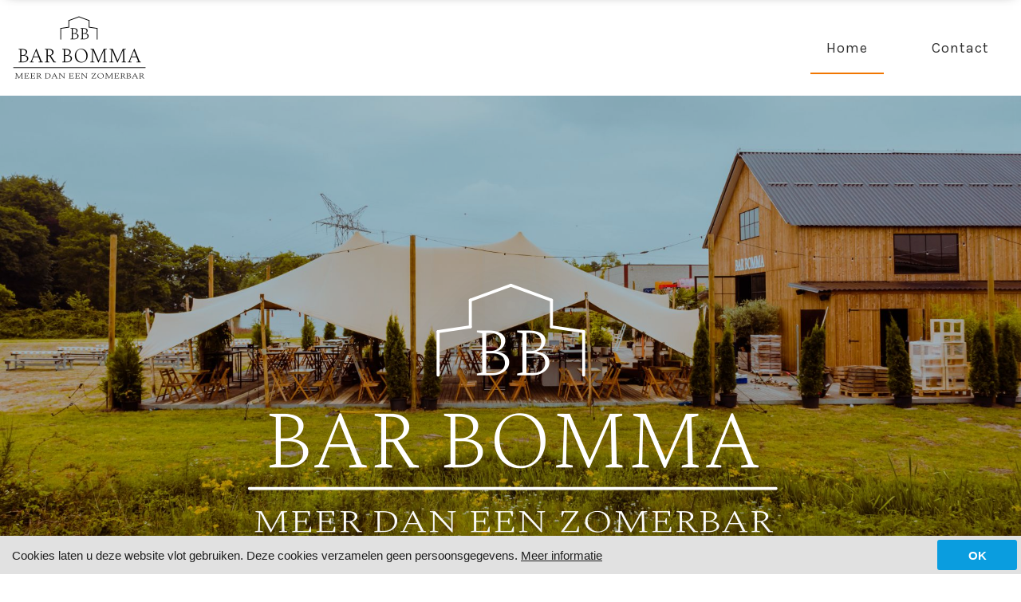

--- FILE ---
content_type: text/html; charset=UTF-8
request_url: https://barbomma.be/
body_size: 2901
content:


<!DOCTYPE html>
<html lang="nl">
<head>
<meta charset="utf-8">
<title>Bar Bomma: meer dan een zomerbar</title>
<meta http-equiv="X-UA-Compatible" content="IE=edge,chrome=1">
<meta name="viewport" content="width=device-width, initial-scale=1, maximum-scale=1">
<meta name="description" content="Bar Bomma is een unieke zomerbar gelegen op de grens tussen Zoersel en Malle, letterlijk in de tuin van onze bomma. Deze buitengewone locatie zorgt voor een unieke beleving. Als je wilt relaxen ben je bij ons aan het juiste adres! Je kan bij ons chillen op het terras of bij slecht weer in onze schuur. We bieden tal van lekkere cocktails, frisse drankjes en verrukkelijke hapjes aan. Natuurlijk zijn ook de specialiteiten en favorieten van de bomma aanwezig. Hopelijk tot snel!">
<link rel="canonical" href="https://www.barbomma.be/">
<link rel="image_src" type="image/jpeg" href="https://www.barbomma.be/barbomma-130720.jpg">
<meta property="og:title" content="Bar Bomma: meer dan een zomerbar">
<meta property="og:type" content="website">
<meta property="og:description" content="Bar Bomma is een unieke zomerbar gelegen op de grens tussen Zoersel en Malle, letterlijk in de tuin van onze bomma. Deze buitengewone locatie zorgt voor een unieke beleving. Als je wilt relaxen ben je bij ons aan het juiste adres! Je kan bij ons chillen op het terras of bij slecht weer in onze schuur. We bieden tal van lekkere cocktails, frisse drankjes en verrukkelijke hapjes aan. Natuurlijk zijn ook de specialiteiten en favorieten van de bomma aanwezig. Hopelijk tot snel!">
<meta property="og:url" content="https://www.barbomma.be/">
<meta property="og:image" content="https://www.barbomma.be/barbomma-130720.jpg">
<meta name="robots" content="index,follow">
<link type="text/css" rel="stylesheet" href="/2020/style-130720.css?v=19082019" media="All">
<link rel="icon" type="image/png" href="/favicon.png">
<script src="//ajax.googleapis.com/ajax/libs/jquery/3.4.1/jquery.min.js"></script>
<script src="/2020/js/jquery.bxslider.min.js"></script>
<script src="/2020/js/imagesloaded.pkgd.min.js"></script>
<script src="/2020/js/jquery.colorbox-min.js"></script>
<script src="/2020/js/jquery.aa.js"></script>
<script type="application/ld+json">{"@context": "https://schema.org", "@type": "WebSite", "url": "https://www.barbomma.be/", "potentialAction": { "@type": "SearchAction", "target": "https://www.barbomma.be/?q={search_term_string}", "query-input": "required name=search_term_string" }}</script>
<script>
<!--

$(document).ready(function() {

	if (!localStorage.getItem('aa_cookiebar')) { $('#aa-cookiebar').show(); }
	$('#aa-cookiebar-dismiss').on('click',function() { localStorage.setItem('aa_cookiebar',true);	$('#aa-cookiebar').hide(); });

	$("a[data-rel='colorbox']").colorbox({rel:'gallery',loop:false,maxWidth:'90%', maxHeight:'90%'});
	$(".colorbox").colorbox({maxWidth:'90%', maxHeight:'90%'});
	});

$(window).on('load', function() {
$('.bx-slider').bxSlider({mode: 'fade', pager:false, controls:false, auto: true, pause: 4000, speed: 1200});
var carouselSlider = $('.slider-carousel').bxSlider({onSliderLoad: function(){ $(".slider-carousel-container").css({"visibility":"visible"}); } });
if ($(window).width() < 640) {
carouselSlider.reloadSlider({mode:'horizontal',preloadImages:'all',auto:true,pause:2000,pager:false,controls:true,stopAutoOnClick: true,prevText: '<i class="fal fa-chevron-left"></i>', nextText: '<i class="fal fa-chevron-right"></i>', minSlides:2,maxSlides:2,moveSlides:2,slideWidth:300,shrinkItems:true});
} else {
carouselSlider.reloadSlider({mode:'horizontal',preloadImages:'all',auto:true,pause:2000,pager:false,controls:true,stopAutoOnClick: true,prevText: '<i class="fal fa-chevron-left"></i>', nextText: '<i class="fal fa-chevron-right"></i>', minSlides:5,maxSlides:5,moveSlides:2,slideWidth:300,shrinkItems:true});
}
});

//-->
</script>
<script src="https://cdn.usefathom.com/script.js" data-site="FQSLFZNU" defer></script>
</head>

<body class="body-home"><div id="overlay"></div><div id="container"><header><div id="header-responsive" class="header-scroll" data-st="0"><div class="logo" title="Bar Bomma"><a href="/"><img src="/2020/lay/130720/logo-barbomma-200pxh.png" alt="Bar Bomma"></a></div><div id="menu-responsive-btn"></div><div class="clear"></div><nav><div class="item linkable active"><a href="/home">Home</a></div><div class="item linkable"><a href="/contact">Contact</a></div></nav></div><div id="header-flow"><div class="logo" title="Bar Bomma"><a href="/"><img src="/2020/lay/130720/logo-barbomma-200pxh.png" alt="Bar Bomma"></a></div><nav><a href="/home" class="showfade active">Home</a><a href="/contact" class="showfade">Contact</a></nav></div><div id="header-fixed" class="header-scroll" data-st="0"></div></header><main>	
<div id="theme-home-bg-video-placeholder"><div class="poster responsive-hide" style="background-image: url('/content/img/1/1544-16716-barbomma-web-26-e8f2edeefc547855.jpg');"></div><div class="poster responsive-show" style="background-image: url('/content/img/1/1545-16717-barbomma-web-26-2560px-6ea345c20bf125bd.jpg');"></div></div><div id="theme-home-bg-video-content" class="flexbox-centering"><div class="flexbox-centering-inside"><section class="centerize"><div class="grid w-12"><div class="box theme-home-logo-box"><div class="box-item img"><img src="/content/img/1/1560-16722-logo-bar-bomma-home-b4ec9a0571e6cd7a.png" alt="Bar Bomma" title="Bar Bomma"></div></div></div></section></div></div><div class="theme-home-bg"><section class="centerize theme-home-welcometext"><div class="grid w-12"><div class="box add-background"><div class="box-item txt"><h1 style="text-align:center;"><strong>Bar Bomma is gesloten. Bedankt aan alle bezoekers!</strong></h1></div><div class="clear"></div></div></div></section><section class="centerize theme-home-welcometext"><div class="grid w-12"><div class="box add-background"><div class="box-item txt"><p><strong>Bar Bomma is een unieke zomerbar <a href="/locatie">gelegen op de grens tussen Zoersel en Malle</a>, letterlijk in de tuin van onze bomma. </strong>Deze buitengewone locatie zorgt voor een unieke beleving. Als je wilt relaxen ben je bij ons aan het juiste adres! Je kan bij ons chillen op het terras of bij slecht weer in onze schuur. We bieden tal van lekkere cocktails, frisse drankjes en verrukkelijke hapjes aan. Natuurlijk zijn ook de specialiteiten en favorieten van de bomma aanwezig. Hopelijk tot snel!<br /></p>
<h1 style="text-align:center;"><a href="https://www.facebook.com/barbomma">Volg onze Facebook pagina voor alle nieuwtjes!</a></h1></div><div class="clear"></div></div></div></section><section class="centerize theme-home-carousel"><div class="grid w-12"><div class="box"><section class="slider-carousel-container edge-to-edge"><div class="slider-carousel"><div class="item"><img src="/content/img/1/1562-18935-ca78f649-aae2-4df4-9794-c1e1d8675149-6067173794c0e2ad.jpg" alt="slide #1"></div><div class="item"><img src="/content/img/1/1562-16768-barbomma-opening-38-5936e799d864be5d.jpg" alt="slide #2"></div><div class="item"><img src="/content/img/1/1562-16769-barbomma-opening-7-38bd834ce73e4659.jpg" alt="slide #3"></div><div class="item"><img src="/content/img/1/1562-16770-barbomma-web-12-2560px-f105d7c2541e341f.jpg" alt="slide #4"></div><div class="item"><img src="/content/img/1/1562-16771-barbomma-opening-6-f90c6568d675e251.jpg" alt="slide #5"></div><div class="item"><img src="/content/img/1/1562-16773-barbomma-web-19-2560px-fc79b42a6f88fe66.jpg" alt="slide #6"></div><div class="item"><img src="/content/img/1/1562-16772-barbomma-opening-33-351d41fc44558b88.jpg" alt="slide #7"></div><div class="item"><img src="/content/img/1/1562-16775-barbomma-opening-15-552784cefd2869ea.jpg" alt="slide #8"></div><div class="item"><img src="/content/img/1/1562-16774-barbomma-web-21-2560px-b336247e0645f72f.jpg" alt="slide #9"></div></div></section></div></div></section></div><div class="clear"></div></main><footer><section class="ft-social centerize"><div class="grid w-12"><div class="box"><div class="box-item social"><a href="https://www.instagram.com/barbomma_malle" target="_blank"><i class="fab fa-instagram"></i></a><a href="https://www.facebook.com/barbomma" target="_blank"><i class="fab fa-facebook-f"></i></a></div></div></div></section><section class="theme-ft-contact"><div class="item"><i class="fal fa-map-marker-alt"></i><p>Lierselei 179 - 2390 Oostmalle<br /></p>
<p></p></div></section><div class="ft-bottom"><div class="ft-cookie-notice">
<!--googleoff: all-->
<a href="//www.alwaysawake.info/nl/barbomma">Cookies</a>
<a href="//www.alwaysawake.info/nl/privacy/barbomma">Privacy</a>
<!--googleon: all-->
</div><div id="ft-credits"><a href="http://www.alwaysawake.be" title="Website: Always Awake" target="_blank">With <i class="fal fa-heart fa-lg" title="Love"></i> from Always Awake</a></div></div><div id="ft-tag">

</div>
</footer></div>
<!--googleoff: all-->
<div id="aa-cookiebar"><div id="aa-cookiebar-container"><div id="aa-cookiebar-message">Cookies laten u deze website vlot gebruiken. Deze cookies verzamelen geen persoonsgegevens. <a href="//www.alwaysawake.info/nl/barbomma">Meer informatie</a></div><div id="aa-cookiebar-dismiss"><a>OK</a></div></div></div>
<!--googleon: all-->
</body></html><!-- CACHE_a8fb0e6d0d29e820 -->




--- FILE ---
content_type: text/css
request_url: https://barbomma.be/2020/style-130720.css?v=19082019
body_size: 11422
content:


/* 
	
	Bar Bomma
	2020 Always Awake bvba

	info@alwaysawake.be
	
	mrld grid theme

	Colors
	 	
	#313131 		text
	#333333 		hyperlink
	#F17600 		hover
	#F17601			active
	
	font-family: "Font Awesome 5 Pro"; font-weight: 300;
	 
	z-index order

	1 content
	99 fb messenger button
	100 active overlay
	101 priority message
	102 menu
	200 active z-index-200 overlay
	201 fb messenger content, active priority message 
	
	@import url('https://fonts.googleapis.com/css?family=Inconsolata:700');
	 
*/

@import url(//fonts.googleapis.com/css?family=Karla:400,400i,700,700i|Lora:400&display=swap);

@import url("src/fontawesome/css/fontawesome.min.css");
@import url("src/fontawesome/css/light.min.css");
@import url("src/fontawesome/css/brands.min.css");

/* Cookiebar */

#aa-cookiebar { display: none; }
#aa-cookiebar-container { position: fixed; bottom: 0; left: 0; right: 0; background: #e1e1e1; color: #1f1f1f; box-shadow: 0px 0px 40px -20px #000; padding: 5px; width: 100%; box-sizing: border-box; -webkit-box-sizing: border-box; display: flex; flex-direction: row; flex-wrap: wrap; justify-content: flex-end; align-items: center; align-content: stretch; z-index: 999; }
#aa-cookiebar-message { flex: 1; margin-right: 2em; margin-left: 10px; font-family: Arial, sans-serif; font-weight: 400; font-size: 15px; text-align: left; }
#aa-cookiebar-message a { color: #1f1f1f; text-decoration: underline; }
#aa-cookiebar-dismiss { margin: 0px; text-align: center; }
#aa-cookiebar-dismiss a { position: relative; display: inline-block; vertical-align: middle; padding: 0.7em 2em; min-width: 100px; font-family: Arial, sans-serif; font-weight: 700; font-size: 15px; color: #FFFFFF; background: #0a9ddf; border-radius: 3px; -webkit-border-radius: 3px; }
#aa-cookiebar-dismiss a:hover { opacity: 0.8; cursor: pointer; }

@media only screen and (max-width: 580px) { #aa-cookiebar-message { font-size: 12px !important; -webkit-text-size-adjust: none; text-size-adjust: none; margin: 5px 10px 10px 10px; } }
@media only screen and (max-width: 460px) { #aa-cookiebar-container > * { flex: 1 100%; } }
@media print { #aa-cookiebar { display: none !important; } }

/* Preview */

#myti-preview-header { position: fixed; bottom: 0; left: 0; z-index: 1000; }
#myti-preview-header p { position: relative; display: inline-block; vertical-align: middle; padding: 10px 20px; margin: 0; height: 36px; background: #14B9D6; color: #FFFFFF; font-family: Arial, Helvetica, sans-serif; font-size: 1.6rem; font-weight: bold; text-transform: uppercase; }
#myti-preview-header p:before { content: "\f135"; font-family: "Font Awesome 5 Pro"; font-weight: 300; float: left; font-weight: normal; margin-top: -3px; margin-right: 10px; margin-left: -10px; font-size: 24px; }

/* Basics */

#overlay { position: fixed; top: 0; right: 0; bottom: 0; left: 0; background: rgba(0,0,0,0.2); z-index: -1; display: none; }
#overlay.active { display: block; z-index: 100; }
#overlay.active.z-index-200 { display: block; z-index: 200; }

html { color: #313131; font-family: 'Karla', Arial, sans-serif; font-weight: 400; font-size: 62.5%; width: 100%; margin: 0px; padding: 0px; height: 100%; box-sizing: border-box; }
body { margin: 0px; padding: 0px; height: 100%; min-height: 100%; overflow-y: scroll; overflow-x: hidden; font-size: 1.6rem; }

*, *:before, *:after { box-sizing: inherit; }
img { position: relative; display: block; border: 0; margin: 0; padding: 0; }
h1, h2, h3, h4, p { padding: 0; margin: 0; font-weight: 400; }
a { padding: 0; margin: 0; font-weight: inherit; }
b, strong  { font-weight: 700; }
button:hover, .linkable:hover { cursor: pointer; }
td { vertical-align: top; }
iframe { border: 0; }
.clear { clear: both; }
.responsive-show, .responsive-show-inline-block { display: none !important; }
.display-none { display: none; }
.nowrap { white-space: nowrap; }
.truncate { white-space: nowrap; overflow: hidden; text-overflow: ellipsis; }
.float-right { float: right; }
a {	color: #313131;	text-decoration: none; }
.txt a { text-decoration: underline; }
a:hover {	color: #F17600; }

/* Header */

.header-scroll { transition: transform 0.2s ease-in-out; }

nav, .lang { position: relative; text-align: right; padding: 0px; }
nav a, .lang a { position: relative; display: inline-block; font-size: 1.8rem; color: #313131; padding: 10px; margin: 0px; overflow: hidden; vertical-align: bottom; letter-spacing: .1rem; transition: all 500ms ease-in-out; }
nav a:hover, .lang a:hover { color: #F17600; transition: all 0ms ease-in-out; }
nav a.active, .lang a.active { color: #333333; }
.logo { flex: 0 0 auto; width: auto; margin: 0px; padding: 10px; }
.logo img { width: auto; max-width: 100%; }

#action { position: relative; background: #F17601; z-index: 9; }
#action .centerize .box { text-align: center; color: #fafafa; }
#action .centerize .box h1 { color: #fafafa; }

/* Facebook Page Plugin */

#fb-page-msg-icon { position: fixed; bottom: 10px; right: 10px; text-align: center; padding: 5px 10px; background: #0084FF; border-radius: 24px; border-bottom-right-radius: 0; z-index: 99; }
#fb-page-msg-icon:hover { cursor: pointer; animation: aa-ani-shake 1s ease-in; }
#fb-page-msg-icon:before { position: relative; display: inline-block; content: "\f09a"; font-family: "Font Awesome 5 Pro"; font-weight: 300; color: #FFFFFF; font-size: 2.4rem; padding: 10px; }
#fb-page-msg-cn { position: fixed; bottom: 10px; right: 10px; padding: 25px 0px; min-height: 320px; width: 300px; background: #FFFFFF; border-radius: 24px; border-bottom-right-radius: 0; z-index: 201; box-shadow: 0px 0px 100px rgba(0,0,0,0.4); display: none; }
#fb-page-msg-cn .close { position: absolute; top: -28px; right: -8px; }
#fb-page-msg-cn .close:hover { cursor: pointer; }
#fb-page-msg-cn .close:before { position: relative; display: block; content: "\f00d"; font-family: "Font Awesome 5 Pro"; font-weight: 300; font-size: 2.4rem; width: 2.4rem; height: 2.4rem; text-align: center; color: #333; background: #FFFFFF; padding: 10px; border-radius: 50%; } 

@media only screen and (max-width: 820px) {
	#fb-page-msg-cn { position: absolute; top: 30px; right: 10px; bottom: 10px; width: 340px; }
}

/* mrld Grid */

section { padding: 0px 10px; margin: 0px; text-align: center; }
section.align-left { text-align: left; }
section.edge-to-edge { padding: 0px; }
.centerize { margin: 0 auto; }
.grid { position: relative; display: inline-block; vertical-align: top; }
.box { position: relative; display: flex; flex-direction: column; height: 100%; text-align: left; padding: 20px; margin: 10px; }
.box-main { flex: 1 0 auto; }
.box-footer { flex: none; padding-top: 20px; }
.box-footer.edge-to-edge { padding: 0px; }
.box.box-main-edge-to-edge { padding: 0px; }

.w-12 { width: 100%; } .w-11 { width: 91.66%; } .w-10 { width: 83.33%; } .w-9 { width: 75%; } .w-8 { width: 66.66%; } .w-7 { width: 58.33%; } 
.w-6 { width: 50%; } .w-5 { width: 41.66%; } .w-4 { width: 33.33%; } .w-3 { width: 25%; } .w-2 { width: 16.66%; }.w-1 { width: 8.33%; }

.add-background { position: relative; background: #F3F3F3; }
.flexbox-centering { height: 100%; display: flex; justify-content: center; align-items: center; }
.flexbox-centering > .flexbox-centering-inside { position: relative; }
a, a > i, .add-transition, .add-transition > * { transition: all 200ms ease-in-out; }
a:hover, a:hover > i, .add-transition:hover, .add-transition:hover > * { transition: all 100ms ease-in-out; }

.box.edge-to-edge { margin: 0px; }
.box.has-img-edge-to-edge { overflow: hidden; }

.box-item { position: relative; margin: 0px; padding: 0px 0px 20px 0px; flex-shrink: 0; }
.box-item.ytb, .box-item.vmo { margin-bottom: 20px; }
.box-item:last-child, .box-item.glue-bottom { padding-bottom: 0px; margin-bottom: 0px; }
.box-item.img img { height: auto; }
.box-item.edge-to-edge { margin: 0px -20px 0px -20px; }
.box-item.edge-to-edge:first-child { margin-top: -20px; }
.box-item.edge-to-edge:only-child { margin-bottom: -20px; }

/* mrld box elements */

.box .ttl h1 { margin: 0px; line-height: 1em; font-family: 'Lora', sans-serif; font-weight: 400; text-transform: none; font-size: 3.6rem; z-index: 1; }
.box .ttl h1 a { font-family: 'Lora', sans-serif; font-weight: 400; text-transform: none; }
.grid-ttl .box .ttl h1 { font-size: 3.2rem; }
.box .ttl h1 a i { position: relative; margin-right: 0.5em; vertical-align: top; top: 0px; }
.box .ttl h1 a:hover i { top: -6px; }
.box .txt h1, .box .txt h2, .box .txt h3, .box .txt h4 { margin-bottom: 20px; line-height: 1.4em; font-weight: 700; }
.box .txt h5, .box .txt h6, .box .txt p { margin-bottom: 20px; line-height: 1.6em; }
.box .txt h1 { font-size: 2.4rem; }
.box .txt h2 { font-size: 2.2rem; }
.box .txt h3 { font-size: 2.0rem; }
.box .txt h4 { font-size: 1.8rem; }
.box .txt h5 { font-size: 1.6rem; }
.box .txt h6 { font-size: 1.6rem; }
.box .txt h6 a { position: relative; display: inline-block; vertical-align: middle; color: #FFFFFF; background: #333333; box-shadow: 0px 0px 0px 0px #333333; font-family: 'Lora', sans-serif; font-weight: 400; text-transform: none; text-decoration: none; font-size: 1.8rem; padding: 2rem 3rem; border-radius: 32px; margin: 0px; z-index: 1; transition: all 200ms ease-in-out; }
.box .txt h6 a i { margin-right: .5em; }
.box .txt h6 a:hover { color: #FFFFFF; background: #F17600; box-shadow: 0px 0px 0px 5px #F17600; transition: all 100ms ease-in-out; }
.box .txt p, .box .txt { font-size: 1.6rem; line-height: 1.6em; }
.box .txt > *:last-child { margin-bottom: 0px; }
.box .txt ul { list-style-type: none; padding: 0px; text-align: left; }
.box .txt ul > li { position: relative; padding: 0px .5rem 1rem 2.4rem; }
.box .txt ul li:before { position: absolute; left: 0px; top: 0px; content: "\f105"; font-family: "Font Awesome 5 Pro"; font-weight: 300; color: #333333; font-size: inherit; }
.box .txt table { min-width: 100%; box-sizing: border-box; border-collapse: collapse; margin-bottom: 20px; border: 1px solid #9e9e9e; }
.box .txt table td { padding: 10px; border-bottom: 1px solid #9e9e9e; }
.box .txt table tr:last-child td { border-bottom: 0; }

.box .img img { display: block; height: auto; margin: 0 auto; max-width: 100%; }
.box .img.add-play-icon:before { position: absolute; top: 50%; left: 50%; margin-top: -4.6rem; margin-left: -3.6rem; color: #FFFFFF; content: "\f04b"; font-family: "Font Awesome 5 Pro"; font-weight: 300; font-size: 3.6rem; width: 7.2rem; height: 7.2rem; line-height: 7.2rem; text-align: center; padding-left: .5rem; vertical-align: middle; z-index: 2; background: rgba(0,0,0,.6); border-radius: 64px; transition: all 200ms ease-in-out; }
.linkable .box:hover .img.add-play-icon:before { background: #F17600; box-shadow: 0px 0px 0px 5px #F17600; transition: all 100ms ease-in-out; }
.box .box-item.extra-img img { margin-bottom: 30px; }
.img.has-ratio { position: relative; height: 0px; overflow: hidden; }
.img.has-ratio.ratio-16-9 { padding-top: 56.25%; }
.img.has-ratio.ratio-4-3 { padding-top: 75%; }
.img.has-ratio.ratio-square { padding-top: 100%; }
.img.has-ratio > a { position: absolute; top: 0; left: 0; width: 100%; height: 100%; }	
.img.has-ratio img { position: absolute; top: 0; left: 0; width: 100%; height: 100%; object-fit: cover; }
.img.has-ratio + .box-item { padding-top: 20px; }

.box .ytb, .box .vmo {  position: relative; padding-bottom: 54.25%; padding-top: 10px; height: 0; overflow: hidden; }
.box .ytb.square, .box .vmo.square {  padding-bottom: 100%; }
.box .ytb iframe, .box .vmo iframe { position: absolute; top: 0; left: 0; width: 100%; height: 100%; }

.google-map { width: 100%; position: relative; }
.google-map iframe { width: 100%; height: 300px; border: 0; display: block; }

.box iframe.box-item { height: 400px; min-height: 60vh; }

.box .files { position: relative; text-align: left; }
.box .files .item { position: relative; display: inline-block; vertical-align: top; min-width: 30%; max-width: 100%; }
.box .files .item a { position: relative; color: #FFFFFF; background: #333333; display: block; margin: 5px; min-height: 28px; overflow: hidden; text-align: left; padding: 0; border-radius: 6px; }
.box .files .item a .filename { position: relative; padding: 1rem 2rem .2rem 6rem; font-size: 2.1rem; font-weight: 400; text-transform: none; }
.box .files .item a .fileext { position: relative; font-size: 1.0rem; padding: 0rem 0rem 1rem 6rem; font-weight: 700; text-align: left; }
.box .files .item a i { position: absolute; left: 0px; top: 0px; width: 5.2rem; text-align: center; color: #FFFFFF; font-size: 2.4rem; padding: 1.8rem 2rem; }
.box .files .item:hover a { background: #F17600; }

.box .share { position: relative; text-align: right; }
.box .share > i { font-size: 2.0rem; width: 4.4rem; padding: 1.2rem; margin: 2px; vertical-align: middle; color: #efefef; background: 0; text-align: center; }
.box .share a { position: relative; display: inline-block; vertical-align: top; margin: 2px; }
.box .share a i { font-size: 2.0rem; width: 4.4rem; padding: 1.2rem; vertical-align: top; color: #FFFFFF; background: #333333; text-align: center; border-radius: 32px; }
.box .share a:hover i { cursor: pointer; padding: 1.4rem 1.2rem 1.0rem 1.2rem; color: #FFFFFF; background: #F17600; }
.box .share a:hover { margin: 4px 2px 0px 2px; }

.box .forward { position: relative; text-align: center; }
.box .forward a { position: relative; display: inline-block; vertical-align: middle; color: #FFFFFF; background: #333333; font-family: 'Lora', sans-serif; font-weight: 400; text-transform: none; font-size: 1.8rem; padding: 8px 12px; border-radius: 6px; margin: 0px; z-index: 1; transition: all 200ms ease-in-out; }
.box .forward a i { margin-right: .5em; }
.box .forward a:after { position: relative; display: inline-block; font-family: "Font Awesome 5 Pro"; font-weight: 300; content: "\f105"; padding: 0px 0px 0px 12px; z-index: -1; transition: all 200ms ease-in-out; }
.box .forward a:hover, .linkable > .box:hover .forward a { color: #FFFFFF; background: #F17600; padding: 8px 8px 8px 16px; transition: all 100ms ease-in-out; }
.box .forward a:hover:after, .linkable > .box:hover .forward a:after { color: #FFFFFF; padding: 0px 4px 0px 8px; transition: all 100ms ease-in-out; }

.box .cta { position: relative; text-align: center; }
.box .cta a { position: relative; display: inline-block; vertical-align: middle; min-width: 60%; color: #FFFFFF; background: #333333; font-family: 'Lora', sans-serif; font-weight: 400; text-transform: none; font-size: 2.4rem; padding: 12px 16px; border-radius: 6px; margin: 0px; z-index: 1; transition: all 200ms ease-in-out; }
.box .cta a i { margin-right: .5em; }
.box .cta a:hover, .linkable > .box:hover .cta a { color: #FFFFFF; background: #F17600; padding: 8px 8px 8px 16px; transition: all 100ms ease-in-out; }

.box .social { position: relative; text-align: center; }
.box .social a { position: relative; display: inline-block; vertical-align: top; margin: 2px; }
.box .social a i { font-size: 2.4rem; width: 8rem; height: 8rem; padding: 2.8rem; vertical-align: top; color: #FFFFFF; background: #333333; text-align: center; border-radius: 50%; }
.box .social a:hover i { cursor: pointer; padding: 3rem 2.8rem 2.6rem 2.8rem; color: #FFFFFF; background: #F17600; }
.box .social a:hover { margin: 4px 2px 0px 2px; }

/* mrld views */

.view-magazine > .grid > .box { position: relative; display: flex; flex-direction: row; align-items: stretch; align-content: stretch; flex-wrap: wrap; padding: 0; overflow: hidden; min-height: 25vh; }
.view-magazine > .grid:nth-child(even) > .box { flex-direction: row-reverse; }
.view-magazine > .grid > .box > .flex-item { flex: 1 1 auto; padding: 0; margin: 0; }
.view-magazine > .grid > .box > .flex-item.img { flex-grow: 1; width: 40%; background-size: cover; background-position: center center; }
.view-magazine > .grid > .box > .flex-item.caption { flex-grow: 2; width: 60%; padding: 40px; }
.view-magazine > .grid > .box > .flex-item.caption .box-item { text-align: left; }

.view-scenery > .google-map { width: 100%; height: 20vh; min-height: 300px; }
.view-scenery > .google-map iframe { height: 100%; }

/* mrld responsive */

@media only screen and (min-width: 1600px) { 
	.centerize { width: 1520px; }
}

@media only screen and (min-width: 1240px) and (max-width: 1600px) { 
	.centerize { width: 1220px; }
}

@media only screen and (min-width: 1024px) and (max-width: 1240px) { 
	.centerize { width: 970px; }
	.centerize > .w-4 { width: 33.333%; } 
}

@media only screen and (max-width: 1240px) {
	.responsive-hide.responsive-1240px { display: none !important; }
	.responsive-show.responsive-1240px { display: block !important; }	
	.responsive-show-inline-block.responsive-1240px { display: inline-block !important; }
	.box .ttl h1 { font-size: 2.4rem; }
	.box .txt h1, .box .txt h2, .box .txt h3, .box .txt h4, .box .txt h5, .box .txt h6, .box .txt p { margin-bottom: 10px; }	
	.w-6 { width: 50%; }
}

@media only screen and (min-width: 820px) {
	main { padding-bottom: 0px; }
	#header-responsive { display: none; }
	#header-flow { }
	#header-flow, #header-fixed { position: relative; width: 100%; display: flex; flex-wrap: nowrap; align-items: center; justify-content: space-between; background: #FFFFFF; }
	#header-flow nav, #header-fixed nav { position: relative; flex: 9 1 auto; }
	#header-flow nav a, #header-flow .lang a { padding: 20px 20px; margin: 20px; }
	#header-flow nav a.active { box-shadow: 0px 2px 0px 0px #F17601; }
	#header-flow .logo img { max-height: 100px; }
	#header-fixed { position: fixed; top: 0; transform: translateY(-100%); box-shadow: 0px 0px 15px -10px #313131; }
	#header-fixed.header-scroll.nav-down[data-st="1"] { transform: translateY(0); }
	#header-fixed nav a, #header-fixed .lang a { padding: 5px 10px; margin: 0px 5px; }
	#header-fixed .logo img { max-height: 50px; }
	#breadcrumbs { position: relative; padding: 10px; text-align: left; background: #F1F1F1; }
	#breadcrumbs section { text-align: left; }
	#breadcrumbs a { position: relative; display: inline-block; vertical-align: top; padding: 4px 10px; font-size: 1.2rem; font-weight: 400; color: #313131; text-transform: uppercase; }
	#breadcrumbs a:hover { color: #F17600; }
	#breadcrumbs a i { position: relative; display: inline-block; font-size: 80%; top: 0px; margin-right: 6px; } 
	#breadcrumbs a:not(:first-child):before { position: relative; display: inline-block; content: "\f105"; font-family: "Font Awesome 5 Pro"; font-weight: 300; font-size: 80%; top: -1px; left: -10px; }
	.box .share a.responsive-show { display: none; }
	.view-services-toc { text-align: right; padding-top: 40px; padding-bottom: 10px; }
	.view-services-toc .item { position: relative; margin: 0px -10px 12px 0px; clear: both; }
	.view-services-toc .item a { position: relative; display: inline; vertical-align: top; font-family: 'Lora', sans-serif; font-weight: 400; text-transform: none; font-size: 1.8rem; line-height: 2.4rem; color: #1f1f1f; background: #FFFFFF; box-shadow: 2rem .5rem 0 #FFFFFF, -1rem .5rem 0 #FFFFFF, 2rem -.5rem 0 #FFFFFF, -1rem -.5rem 0 #FFFFFF; box-decoration-break: clone; }
	.view-services-toc .item a:after { position: absolute; content: ""; right: -2rem; top: -.5rem; bottom: -.5rem; width: .3rem; background: rgba(0,0,0,0.1); } 
	.view-services-toc .item a:hover { color: #1f1f1f; background: #F17600; box-shadow: 2rem .5rem 0 #F17600, -1rem .5rem 0 #F17600, 2rem -.5rem 0 #F17600, -1rem -.5rem 0 #F17600; }
	.view-services-toc .item a.active { color: #FFFFFF; background: #F17601; box-shadow: 2rem .5rem 0 #F17601, -1rem .5rem 0 #F17601, 2rem -.5rem 0 #F17601, -1rem -.5rem 0 #F17601; }
}

@media only screen and (min-width: 820px) and (max-width: 1024px) { 
	.centerize { width: 100%; margin: 0; }
}

@media only screen and (max-width: 820px) { 
	html { font-size: 50%; }
	main.has-responsive-dropdown { padding-top: 50px; }
	.responsive-hide { display: none !important; }
	.responsive-show { display: block !important; }
	.responsive-show-inline-block { display: inline-block !important; }
	.responsive-full-width { width: 100% !important; }	
	.centerize { width: 100%; margin: 0; }
	section.responsive-flex-direction-column-reverse { display: flex; flex-direction: column-reverse; }
	section.responsive-flex-direction-column-reverse > .grid { flex: 1 0 auto; }
	[class^="w-"], [class*=" w-"] { width: 100%; }
	.box .txt .table-container { overflow-x: auto; display: block; width: 100%; margin-bottom: 15px; }
	.box .txt .table-container table { max-width: none; margin-bottom: 0;	}
	.box .txt .table-container::-webkit-scrollbar {	-webkit-appearance: none;	width: 14px; height: 14px; }
	.box .txt .table-container::-webkit-scrollbar-thumb {	border-radius: 8px;	border: 3px solid #fafafa; background-color: #fafafa; }
	.google-map iframe { height: 200px; }
	.box iframe.box-item { min-height: 70vh; }

	#header-flow, #header-fixed { display: none; }
	header { min-height: 60px; }
	#header-responsive { position: fixed; min-height: 50px; width: 100%; background: #FFFFFF; }
	#header-responsive:not(.active).header-scroll.nav-down[data-st="0"] { background: #FFFFFF; box-shadow: 0px 0px 15px -10px #313131; transition: all 200ms ease-out; }
	#header-responsive.header-scroll.nav-down[data-st="1"] { background: #FFFFFF; box-shadow: 0px 0px 15px -10px #313131; transform: translateY(0px); }
	#header-responsive.header-scroll.nav-up, #header-responsive.header-scroll.nav-down[data-st="0"] { background: #FFFFFF; box-shadow: 0px 0px 15px -10px #313131; transition: all 200ms ease-out; }
	#header-responsive.active { background: #FFFFFF; box-shadow: 0px 0px 15px -10px #313131; }
	#header-responsive.active nav { height: 100vh; padding-bottom: 50vh; overflow-y: scroll; }
	#header-responsive.header-scroll[data-st="1"].nav-up { transform: translateY(-60px); }
	#header-responsive nav, #header-responsive .lang { position: relative; text-align: left; width: 100%; margin: 0px; padding: 0px; display: none; }
	#header-responsive nav .item { position: relative; display: inline-block; text-align: center; width: 50%; background: 0; line-height: 80px; }
	#header-responsive nav .item a { position: relative; display: inline-block; vertical-align: middle; margin: auto 0; padding: 10px; color: #898981; line-height: 1em; font-size: 1.8rem; }
	#header-responsive .lang a { position: relative; display: block; width: 100%; text-align: center; padding: 20px 24px; border: 0; color: #898981; background: 0; border-radius: 0; margin: 0; line-height: 1em; }
	#header-responsive .lang a.active { color: #333333; }
	#header-responsive nav .item.active a, #header-responsive .lang a.active { color: #333333; }
	#header-responsive .logo, #header-responsive #menu-responsive-btn, #header-responsive #lang-responsive-btn { position: relative; display: inline-block; vertical-align: top; } 	
	#header-responsive .logo { float: left; padding: 5px 10px; }
	#header-responsive .logo img { height: 50px; }
	#menu-responsive-btn { float: right; width: 60px; height: 60px; color: #313131; border: 0; overflow: hidden; }
	#menu-responsive-btn:hover, #lang-responsive-btn:hover { cursor: pointer; }
	#menu-responsive-btn:before { content: "\f0c9"; font-family: "Font Awesome 5 Pro"; font-weight: 300; font-size: 20px; position: absolute; display: block; width: 60px; height: 60px; line-height: 60px; right: 0px; top: 0px; text-align: center; color: #313131; transition: all 100ms ease-in-out; }
	#menu-responsive-btn.active:before { transform: rotate(90deg); content: "\f00d"; transition: all 100ms ease-in-out; }	
	#lang-responsive-btn { float: right; color: #313131; width: 60px; height: 60px; line-height: 60px; font-family: 'Lora', sans-serif; font-weight: 400; text-transform: none; text-transform: uppercase; font-size: 20px; text-align: center; }

	.responsive-dropdown { position: relative; z-index: 3; width: 100%; padding: 0px; background: #FFFFFF; margin: 0px; }
	.responsive-dropdown select { appearance: none; -webkit-appearance: none; -moz-appearance: none; background: transparent; width: 100%; padding: 10px 30px 10px 10px; margin: 0px; font-size: 1.6rem; color: #1f1f1f; box-shadow: 0 0; border: 0; height: 46px; padding-right: 52px; }
	.responsive-dropdown select option { color: #1f1f1f; background: #FFFFFF; font-size: 1.6rem; font-weight: 400; }
	.responsive-dropdown:after { content: "\f078"; font-family: "Font Awesome 5 Pro"; font-weight: 300; font-size: 1.6rem; position: absolute; display: block; padding: 0px 0px; right: 0px; top: 0px; z-index: -1; width: 41px; line-height: 46px; text-align: center; color: #1f1f1f; background: 0; }

	.view-services-toc { padding: 15px 20px; }
	.view-services-toc .item { position: relative; }
	.view-services-toc .item a { position: relative; display: block; text-align: center; font-family: 'Lora', sans-serif; font-weight: 400; text-transform: none; font-size: 1.8rem; color: #1f1f1f; background: #FFFFFF; padding: 20px; margin: 5px 0px; border-radius: 3px; }
	.view-services-toc .item a:hover { color: #1f1f1f; background: #F17600; }
	.view-services-toc .item a.active { color: #FFFFFF; background: #F17601; }
	
}

@media only screen and (min-width: 480px) and (max-width: 820px) {
	.w-3, .w-4, .w-5, .w-6 { width: 50%; }
}

@media only screen and (max-width: 480px) { 
	.centerize { width: 100%; margin: 0; }
	[class^="w-"], [class*=" w-"] { width: 100%; }
	.view-magazine > .grid > .box > .flex-item.caption { width: 100%; padding: 20px; }
	.view-magazine > .grid > .box > .flex-item.img { width: 100%; min-height: 20vh; }
}

/* Template */

#container { position: relative; min-height: 100%; display: flex; flex-direction: column; background: #F1F1F1; background-size: 640px 640px; }

header { position: relative; flex: none; z-index: 102; }
footer { position: relative; flex: none; z-index: 61; }
main { position: relative; flex: 1 0 auto; }

.paginate-table { clear: both; position: relative; padding: 20px; margin: 0px; z-index: 1; text-align: center; }
.paginate-table a, .paginate-table span { position: relative; display: inline-block; font-weight: 700; font-size: 1.6rem; color: #313131; background: #f9f9f9; line-height: 1em ;padding: 16px 20px; text-transform: uppercase; margin: 2px; border-radius: 3px; }
.paginate-table a i { margin-bottom: -2px; } 
.paginate-table a:hover { color: #FFFFFF; background: #F17600; }
.paginate-table a.active, .paginate-table span { color: #FFFFFF; background: #F17601; }

/* Views */

.view-scenery .banner { position: relative; background-repeat: no-repeat; background-position: center bottom; background-size: cover; width: 100%; min-height: 30vh; }
.view-scenery .banner .overlay  { position: absolute; top: 0; left: 0; bottom: 0; right: 0; background: rgba(0,0,0,0.2); z-index: 1; }
.view-scenery .banner .img { display: none; }
.view-scenery .banner .caption { position: relative; text-align: center; top: 50%; transform: translateY(-50%); padding: 0px 20px; width: 100%; box-sizing: border-box; z-index: 2; }
.view-scenery .banner .caption h3 { position: relative; display: inline-block; vertical-align: middle; color: #FFFFFF; font-family: 'Lora', sans-serif; font-weight: 400; text-transform: none; font-size: 4.8rem; line-height: 0.9em; padding: 0px; }
.view-scenery.view-scenery-quote .banner { height: 100%; display: flex; justify-content: center; align-items: center; }
.view-scenery.view-scenery-quote .banner .caption { position: relative; margin: auto; top: auto; transform: none; }
.view-scenery.view-scenery-quote .banner .overlay { background: rgb(118,90,46,.4); }

.view-odometers { position: relative; }
.view-odometers .icon { position: relative; text-align: center; margin: 0px; padding: 0px 0px 10px 0px; }
.view-odometers .icon i { position: relative; display: inline-block; font-size: 6.4rem; font-weight: 400; color: #FFFFFF; background: #333333; border: 0px; text-align: center; height: 6.4rem; width: 6.4rem; padding: 4.8rem; border-radius: 9.6rem; box-sizing: content-box; }
.view-odometers .number { position: relative; color: #333333; font-family: 'Lora', sans-serif; font-weight: 400; text-transform: none; font-size: 9.6rem; text-align: center; padding: 0px 0px 0px 0px; margin: 0; }
.view-odometers .caption { position: relative; color: #313131; font-family: 'Lora', sans-serif; font-weight: 400; text-transform: none; font-size: 2.4rem; text-align: center; padding: 0px 0px 10px 0px; margin: 0; }
.view-odometers .desc { text-align: center; }

.view-faq { position: relative; } 
.view-faq .item { position: relative; margin: 0px 0px 10px 0px; background: #eaeaea; padding: 0px; border-radius: 6px; }
.view-faq .item:last-child { margin-bottom: 0px; }
.view-faq .item.active { background: #fafafa; }
.view-faq .item .faq-q, .view-faq .item .faq-a { position: relative; padding: 10px; }
.view-faq .item .faq-q { padding-right: 30px; -webkit-transform-style: preserve-3d; border-radius: 6px; }
.view-faq .item .faq-q .ttl h2 { position: relative; display: inline-block; font-family: 'Lora', sans-serif; font-weight: 400; text-transform: none; font-size: 1.8rem; transition: all 200ms ease-in-out; }
.view-faq .item .faq-q:hover { cursor: pointer; }
.view-faq .item .faq-q:hover .ttl h2 { color: #F17600; transition: all 0ms ease-in-out; }
.view-faq .item.active .faq-q { border-bottom-right-radius: 0px; border-bottom-left-radius: 0px; }
.view-faq .item.active .faq-q .ttl h2 { color: #F17601; }
.view-faq .item .faq-q:before { content: "\f054"; font-family: "Font Awesome 5 Pro"; font-weight: 300; font-size: 1.8rem; position: absolute; display: block; padding: 4px 6px; right: 10px; top: 10px; text-align: center; transition: all 100ms ease-in-out; }
.view-faq .item.active .faq-q:before { transform: rotate(90deg); transition: all 100ms ease-in-out; }
.view-faq .item .faq-a { display: none; }

.view-forwarders { position: relative; text-align: center; padding: 10px; }
.view-forwarders .item { position: relative; display: inline-block; vertical-align: top; color: #FFFFFF; background: #333333; box-shadow: 0px 0px 0px 0px #333333; padding: 18px; border-radius: 6px; margin: 10px; z-index: 1; transition: all 200ms ease-in-out; }
.view-forwarders .item .ttl, .view-forwarders .item .txt { color: #FFFFFF; transition: all 200ms ease-in-out; padding: 10px; }
.view-forwarders .item .ttl h2 { font-size: 2.4rem; font-family: 'Lora', sans-serif; font-weight: 400; text-transform: none; }
.view-forwarders .item .ttl h2 i { margin-right: 0.6em; }
.view-forwarders .item .txt { font-size: 1.8rem; margin-top: -20px; }
.view-forwarders .item:hover { color: #FFFFFF; background: #F17600; box-shadow: 0px 0px 0px 5px #F17600; transition: all 100ms ease-in-out; }
.view-forwarders .item:hover .ttl, .view-forwarders .item:hover .txt { color: #FFFFFF; transition: all 100ms ease-in-out; }

.view-testimonials { }
.view-testimonials .box { text-align: center; }
.view-testimonials .box .box-main { position: relative; background: #333333; display: flex; justify-content: center; align-items: center; }
.view-testimonials .box .box-main .txt { position: relative; padding: 5rem 3rem; text-align: center; color: #FFFFFF; margin: auto; }
.view-testimonials .box .box-main .txt p { font-size: 2.4rem; }
.view-testimonials .box .box-main:before { font-family: "Font Awesome 5 Pro"; font-weight: 300; content: "\f10d"; color: #FFFFFF; font-size: 2.4rem; position: absolute; top: 5px; left: 5px; z-index: 1; }
.view-testimonials .box .box-main:after { font-family: "Font Awesome 5 Pro"; font-weight: 300; content: "\f10e"; color: #FFFFFF; font-size: 2.4rem; position: absolute; bottom: 5px; right: 5px; z-index: 1; }
.view-testimonials .box .box-footer { position: relative; background: #FFFFFF; padding: 5rem 3rem; }
.view-testimonials .box .img { position: absolute; width: 100%; text-align: center; left: 0px; right: 0px; top: -4rem; }
.view-testimonials .box .img img { position: relative; display: inline-block; margin: 0 auto; width: 8rem; height: 8rem; border-radius: 50%; box-shadow: 0px 0px 0px 4px #333333; }
.view-testimonials .box .name { position: relative; font-family: 'Lora', sans-serif; font-weight: 400; text-transform: none; font-size: 2.0rem; color: #313131; border-bottom: 1px solid #333333; display: inline-block; vertical-align: top; padding: 0px 2rem .5rem 2rem; }
.view-testimonials .box .company { position: relative; font-weight: 400; font-size: 1.4rem; color: #313131; text-transform: uppercase; letter-spacing: 2px; padding: 1rem 0px; }


@media only screen and (max-width: 820px) {
	.view-scenery .banner { background-attachment: scroll; height: 50vh; }
	.view-testimonials .box .txt { padding: 30px 10px; }	
}

/* Countdown */

.view-countdown { position: relative; padding: 20px 0px 40px 0px; }
.view-countdown .counter { position: relative; font-size: 12.8rem; color: #484848; padding: 0px; margin: 0; line-height: 1em; text-align: center; }
.view-countdown .counter .number { position: relative; display: inline-block; width: 18%; text-align: center; background: #FFFFFF; box-shadow: 0px 0px 0px 5px #dfdfdf; font-family: 'Inconsolata', monospace; font-weight: 700; text-transform: lowercase; padding: 20px 0px 60px 0px; margin: 0px .2em; border-radius: 10px; }
.view-countdown .counter .number .name { display: block; position: absolute; bottom: -10px; color: #313131; text-align: center; font-size: 20%; font-family: 'Lora', sans-serif; font-weight: 400; text-transform: none; padding: 0; margin: 0; width: 100%; }

@media only screen and (min-width: 820px) and (max-width: 1600px) {
	.view-countdown .counter { font-size: 7.2rem; }
	.view-countdown .counter .number { padding: 20px 0px 40px 0px; }
}

@media only screen and (max-width: 820px) {
	.view-countdown .counter { font-size: 4.8rem; }
	.view-countdown .counter .number { padding: 10px 0px 20px 0px; }
}

@media only screen and (max-width: 480px) {
	.view-countdown .counter { font-size: 3.2rem; }
	.view-countdown .counter .number { padding: 10px 0px 20px 0px; }
	.view-countdown .counter .number .name { bottom: 0px; }
}

/* Pagefeed */

.pagefeed-embed-post { float: none; display: inline-block; vertical-align: top; }
.pagefeed-embed-post .box { overflow: hidden; padding: 0; }
.pagefeed-embed-post .box.add-source { padding-bottom: 30px; }
.pagefeed-embed-post .box > .item { padding: 0px 0px 14px 0px; border-top: 1px solid rgba(0,0,0,0.2); }
.pagefeed-embed-post .box > .item:first-child { border-top: 0px !important; }
.pagefeed-embed-post .box .date { position: relative; display: inline-block; float: left; margin: -7px 0px -10px 0px; padding: 0px 8px 0px 10px; color: #313131; font-size: 1.2rem; font-weight: 400; z-index: 1; }
.pagefeed-embed-post .box .img { position: relative; clear: both; background: 0; width: 100%; margin: 0px; }
.pagefeed-embed-post .box .img img { position: relative; width: 100%; height: auto; display: block; }
.pagefeed-embed-post .box .txt { position: relative; clear: both; font-size: 1.6rem; padding: 10px 10px 0px 10px; color: #313131; text-align: left; overflow: hidden; }
.pagefeed-embed-post .box.tw .txt { text-align: left; }
.pagefeed-embed-post .box .txt a { color: #313131; text-decoration: underline; }
.pagefeed-embed-post .box .txt a:hover { color: #F07D00; }
.pagefeed-embed-post .box.add-source:before { font-family: "Font Awesome 5 Brands"; font-weight: 400; color: #313131; font-size: 2.0rem; text-align: center; width: 20px; position: absolute; bottom: 5px; right: 7px; z-index: 2; }
.pagefeed-embed-post .box.fb:before { content: "\f39e"; }
.pagefeed-embed-post .box.tw:before { content: "\f099"; }
.pagefeed-embed-post .box.in:before { content: "\f16d"; }
.pagefeed-embed-post .box.yo:before { content: "\f167"; }
.pagefeed-embed-post .box.vi:before { content: "\f27d"; }
.pagefeed-embed-post .box .count { position: relative; }
.pagefeed-embed-post .box .count .item { position: relative; display: inline-block; color: #F07D00; padding: 4px 10px; margin: 10px 0px 0px 32px; font-size: 1.2rem; font-weight: 700; }
.pagefeed-embed-post .box .count .item:before { font-family: "Font Awesome 5 Pro"; font-weight: 300; color: #F07D00; font-weight: 400; font-size: 1.8rem; padding-right: 0.5em; position: absolute; top: 50%; margin-top: -10px; left: -16px; }
.pagefeed-embed-post .box .count .item.likes:before { content: "\f004"; margin-top: -9px; }
.pagefeed-embed-post .box .count .item.views:before { content: "\f04b";}
.pagefeed-embed-post .box .count .item.comments:before { content: "\f075"; }

/* Masonry */

.masonry-container { margin: 0 auto; width: 100% !important; }

/* BX Slider */

.bx-wrapper { overflow: hidden; }
.bx-prev, .bx-next { z-index: 62; position: absolute; display: flex; align-items: center; justify-content: center; top: 50%; margin-top: -50px; left: 10px; height: 100px; width: 50px; background: rgba(0,0,0,0.6); color: #ccc; border-radius: 32px; transition: all 200ms ease-in-out; }
.bx-next { left: auto; right: 10px; }
.bx-prev i, .bx-next i { font-size: 2.4rem; }
.bx-prev:hover, .bx-next:hover { color: #FFFFFF; box-shadow: 0px 0px 0px 5px #F17600; transition: all 100ms ease-in-out; }

/* BX Slider carousel */

.slider-carousel-container { position: relative; visibility: hidden; }
.slider-carousel-container .bx-wrapper { position: relative; max-width: 100vw !important; }
.slider-carousel { position: relative; width: 100%; }
.slider-carousel .item { position: relative; display: block; width: 25vw !important; }
.slider-carousel .item img { position: relative; display: block; width: 100%; }
@media only screen and (max-width: 640px) { .slider-carousel .item { position: relative; display: block; width: 50vw !important; } }

/* BX Slider banner */

.slider-banner .bx-slider { position: relative; }
.slider-banner .item { position: absolute; top: 0; left: 0; }
.slider-banner .item:first-child { position: relative; }
.slider-banner .item img { width: 100%; height: auto; }
.slider-banner .caption { position: absolute; display: flex; align-items: center; top: 0; bottom: 0; left: 0; right: 0; box-sizing: border-box; text-align: center; padding: 20px; z-index: 61; background: url("/2019/lay/160819/theme-banner-slider-frame.png") no-repeat center center, rgba(0,0,0,0.4); background-size: cover, auto; }
.slider-banner .caption-txt { flex: 1; }
.slider-banner .caption-txt .tagline { position: relative; font-size: 2.4rem; font-weight: 700; padding-bottom: 4rem; }
.slider-banner .caption-txt .tagline:before { position: absolute; content: ""; bottom: 2rem; left: 35%; width: 30%; border-bottom: 2px solid rgba(255,255,255,.2); }
.slider-banner .caption-txt .forward a { margin: 5px; padding: 2rem; border-radius: 32px; }
.slider-banner .caption-txt .forward a:before { display: none; }

@media only screen and (max-width: 820px) {
	.slider-banner .caption { position: relative; background: rgba(0,0,0,0.4); }
}

/* BX Slider background */

@keyframes aa-ani-background-slider { 0% { opacity: 0; } 100% { opacity: 1; transform: none; } }

.background-slider-container { position: relative; width: 100%; height: 80vh; overflow: hidden; animation: aa-ani-background-slider 1s ease-out; -webkit-animation: aa-ani-background-slider 1s ease-out; animation-fill-mode: forwards; }
#background-slider-forward-dest { position: absolute; bottom: 40px; left: 0px; height: 1px; width: 1px; z-index: -1; }
.background-slider { position: relative; width: 100%; height: 80vh; }

.background-slider .item { position: relative; width: 100%; height: 100%; background-size: cover; background-repeat: no-repeat; background-position: center center; }
.background-slider .caption { position: absolute; display: flex; align-items: center; top: 0; bottom: 0; right: 0; width: 40%; background: rgba(0,0,0.4); box-sizing: border-box; -webkit-box-sizing: border-box; text-align: left; z-index: 61; padding: 50px 30px; }
.background-slider .caption-txt { flex: 1; }

/* Animations */

.aa-ani-fade-in { animation: aa-ani-fade-in 1.2s ease-out; animation-fill-mode: forwards; }
.aa-ani-showtime { animation: aa-ani-showtime 0.4s ease-out; animation-fill-mode: forwards; }
.aa-ani-softslidein { animation: aa-ani-softslidein 0.4s ease-out; }
.aa-ani-shake { animation: aa-ani-shake 1.2s ease-in-out;	}

@keyframes aa-ani-softslidein {	0% { transform: translate3d(2%,0,0); visibility: visible; opacity: 0; }	100% { transform: translateZ(0); } }
@keyframes aa-ani-shake {	0% { transform: rotate(0deg); }	8%, 24%, 40%, 56% {	transform: rotate(-2deg);	}	16%, 32%, 48% { transform: rotate(2deg); } 64% {	transform: rotate(1deg); } 80% {	transform: rotate(-1deg); }	100% { transform: rotate(0deg); }	}
@keyframes aa-ani-hoverboard { 0%, 100% { transform: translate3d(0px,10px,0); } 50% { transform: translate3d(0px,-10px,0); } }
@keyframes aa-ani-showtime { 0% { opacity: 0; transform: translate3d(10%,0,0); } 100% { opacity: 1; transform: none; } }
@keyframes aa-ani-fade-in { 0% { opacity: 0; } 100% { opacity: 1; } }

/* Ft */

#ft-tag { position: absolute; left: 0; bottom: 0; }
.ft-overview .box .txt { text-align: center; }
.ft-overview .box .txt p { font-size: 1.4rem; }
.ft-logos { text-align: center; padding-bottom: 3rem; }
.ft-logos .item { position: relative; display: inline-block; }
.ft-logos .item img { width: 120px; max-width: 30vw; padding: 10px; }
.ft-tagpages a { font-weight: bold; text-decoration: underline; margin: 1rem; }
.ft-menu { position: relative; text-align: center; }
.ft-menu a { position: relative; display: inline-block; font-family: 'Lora', sans-serif; font-weight: 400; text-transform: none; font-size: 1.6rem; color: #313131; padding: 20px; margin: 0px; overflow: hidden; vertical-align: bottom; letter-spacing: .1rem; transition: all 500ms ease-in-out; }
.ft-menu a:hover { color: #F17600; transition: all 0ms ease-in-out; }
.ft-menu a.active { color: #F17601; }
.ft-cookie-notice { position: relative; padding: 60px 0px 60px 0px; text-align: center; font-size: 1.2rem; font-weight: 400; color: #313131; }
.ft-cookie-notice a { color: #313131; text-decoration: underline; font-weight: 400; padding: 0px 10px; }
.ft-cookie-notice a:hover { color: #F17600; }
#ft-credits { position: absolute; bottom: 10px; width: 100%; text-align: center; color: #313131; }
#ft-credits a { font-size: .9rem; font-weight: 700; text-transform: uppercase; text-decoration: none; color: #313131; padding: 3px 6px; display: inline-block; margin: 0px 2px; border-radius: 3px; }
#ft-credits a:hover { color: #F17600; }

/* Forms */

input, button { color: #313131; font-family: 'Karla', Arial, sans-serif; font-weight: 400; font-size: 1.8rem; background: #FFFFFF; width: 100%; padding: 10px; border: 0; box-shadow: 0px 2px 0px 0px #d4d4d4; -webkit-appearance: none; outline: none; border-radius: 0px; }
select { color: #313131; font-family: 'Karla', Arial, sans-serif; font-weight: 400; font-size: 1.8rem; background: #FFFFFF; width: 100%; padding: 10px; border: 0; box-shadow: 0px 2px 0px 0px #d4d4d4; -webkit-appearance: none; outline: none; border-radius: 0px; } 
textarea { color: #313131; font-family: 'Karla', Arial, sans-serif; font-weight: 400; font-size: 1.8rem; background: #FFFFFF; width: 100%; padding: 10px; border: 0; box-shadow: 0px 2px 0px 0px #d4d4d4; resize: vertical; -webkit-appearance: none; outline: none; border-radius: 0px; }
label, form .label { display: block; color: #313131; font-size: 1.6rem; font-weight: 700; }
label a { text-decoration: underline; font-weight: 700; }
label:hover { cursor: pointer; }
::-webkit-input-placeholder { color: #313131; font-weight: 400; opacity: 1; font-style: normal !important; }
:-moz-placeholder { color: #313131; font-weight: 400; opacity: 1; font-style: normal !important; }
::-moz-placeholder { color: #313131; font-weight: 400; opacity: 1; font-style: normal !important; }
:-ms-input-placeholder { color: #313131; font-weight: 400; opacity: 1; font-style: normal !important; }
::placeholder { color: #313131; font-weight: 400; opacity: 1; font-style: normal !important; }
.frm-item { position: relative; padding: 10px 20px; }
.frm-input input:focus, .frm-sc input:focus, .frm-textarea textarea:focus, .frm-select select:focus { color: #313131; border-color: #F17600; box-shadow: 0px 0px 0px 3px #F17600; }
/*
.frm-input.mandatory:before, .frm-sc:before { font-family: "Font Awesome 5 Pro"; font-weight: 300; position: absolute; top: 10px; right: -14px; font-size: 1.0rem; content: "\f005"; color: #efefef; }
.frm-file.mandatory:before { font-family: "Font Awesome 5 Pro"; font-weight: 300; position: absolute; top: 36px; right: -14px; font-size: 1.0rem; content: "\f005"; color: #efefef; }
*/
.frm-file { position: relative; margin: 10px 20px; height: auto; }
.frm-file label { display: block; position: relative; margin-bottom: 6px; }
.frm-input-info { }
.frm-submit { position: relative; margin: 20px; padding-bottom: 20px; text-align: center; }
.frm-date .frm-date-day { width: 25%; }
.frm-date .frm-date-month { width: 50%; }
.frm-date .frm-date-year { width: 25%; }
.frm-checkbox { position: relative; }
.frm-checkbox label { font-size: 1.6rem; }
.frm-checkbox input[type=checkbox] { display:none; }
.frm-checkbox input[type=checkbox] + label:before { font-family: "Font Awesome 5 Pro"; font-weight: 300; display: inline-block; width: 4rem; font-size: 2.4rem; content: "\f0c8"; color: #BDBDBD; vertical-align: top; margin-top: -.2rem; }
.frm-checkbox input[type=checkbox] + label:hover { color: #333333; }
.frm-checkbox input[type=checkbox]:checked + label { color: #333333; }
.frm-checkbox input[type=checkbox]:checked + label:before { content: "\f14a"; color: #333333; }
.frm-radio { position: relative; }
.frm-radio label { font-size: 1.6rem; }
.frm-radio input[type=radio] { display:none; }
.frm-radio input[type=radio] + label:before { font-family: "Font Awesome 5 Pro"; font-weight: 300; display: inline-block; width: 4.0rem; font-size: 2.4rem; content: "\f0c8"; color: #BDBDBD; vertical-align: top; margin-top: -.2rem; }
.frm-radio input[type=radio] + label:hover { color: #333333; }
.frm-radio input[type=radio]:checked + label { color: #333333; }
.frm-radio input[type=radio]:checked + label:before { content: "\f14a"; color: #333333; }
.frm-textarea textarea { min-height: 10vh; }
.frm-sc .frm-sc-code { display: inline-block; color: #333333; font-family: 'Courier New', Courier, monospace; font-weight: 700; margin: 0px 10px; font-size: 2.2rem; }
.frm-sc label { display: inline-block; }
.frm-sc input { display: inline-block; width: 60px; } 
option[default] { display: none; }
input[type=submit], button { position: relative; display: inline-block; padding: 1.6rem 2.4rem; border-radius: 32px; background: #333333; color: #FFFFFF; font-family: 'Karla', Arial, sans-serif; text-transform: uppercase; font-size: 1.8rem; text-decoration: none; width: auto; border: 0; box-shadow: 0px 0px; transition: all 200ms ease-in-out; }
input[type=submit]:hover, button:hover { cursor: pointer; background: #F17600; color: #FFFFFF; box-shadow: 0px 0px 0px 5px #F17600; transition: all 100ms ease-in-out; }
button i { margin-right: .6rem; }

select.empty, input.empty { box-shadow: 0px 0px 0px 2px #E74443 !important; }
select::-ms-expand { display: none; }  
select:hover { cursor: pointer; }
option { color: #313131; }

/* Bar Bomma theme */

.box.add-background { background: #FFFFFF; box-shadow: 0px 0px 0px 0px #FFFFFF; transition: all 200ms ease-in-out; }
.linkable .box.add-background:hover { background: #FFFFFF; box-shadow: 0px 0px 0px 10px #FFFFFF; transition: all 100ms ease-in-out; }

.theme-home-bg .theme-home-welcometext .box { top: -60px; margin-bottom: -50px; }
.theme-home-bg .theme-home-welcometext ~ .theme-home-welcometext .box { top: auto; margin-bottom: 10px; }
.theme-home-carousel .box { padding: 0px; }

.theme-home-services-info .grid:first-child .box { background: #282828; color: #FFFFFF; }
.theme-home-services-info .grid:first-child .box .txt a { color: #FFFFFF; }
.theme-home-services-info .grid:first-child .box .txt a:hover { color: #F17600; }
.theme-home-services-info .grid:first-child .box .ttl h1 { color: #FFFFFF; }

@media only screen and (min-width: 480px) and (max-width: 1240px) {
	.theme-articles > .grid.w-4:first-child:nth-last-child(3) { width: 100%; }
	.theme-articles > .grid.w-4:nth-child(2):nth-last-child(2), .theme-articles > .grid.w-4:nth-child(3):nth-last-child(1) { width: 50%; }
}

/* Theme */

#theme-home-bg-video-content { position: relative; height: 70vh; z-index: 2; }
#theme-home-bg-video-content:before { position: absolute; content: ""; top: 0; right: 0; bottom: 0; left: 0; background: rgba(0,0,0,0.2); }
#theme-home-bg-video-content .box.theme-welcometext .txt { color: #FFFFFF; }
#theme-home-bg-video-content .box.theme-welcometext .txt h2 { font-size: 2.8rem; font-weight: 400; }
#theme-home-bg-video-content .box.theme-welcometext .txt h2 a { color: #FFFFFF; text-decoration: none; box-shadow: 0px 2px 0px #FFF64D; font-weight: 700; }
#theme-home-bg-video-content .box.theme-welcometext .txt h2 a:hover { box-shadow: 0px 2px 0px #46F18E; }
#theme-home-bg-video-content .box.theme-welcometext .txt p { font-size: 1.8rem; }
.theme-home-bg-video-forwarders.view-forwarders .item { background: #333333; border-radius: 8px; }
.theme-home-bg-video-forwarders.view-forwarders .item .ttl, .theme-home-bg-video-forwarders.view-forwarders .item .txt { color: #313131; }
#theme-home-bg-video, #theme-home-bg-video-placeholder { position: fixed; top: 0; right: 0; bottom: 0; left: 0; }
#theme-home-bg-video-placeholder .poster { position: absolute; top: 0; right: 0; bottom: 0; left: 0; background-size: cover; background-position: center center; animation: aa-ani-theme-bg-video-poster 1s ease-in-out; }
#theme-home-bg-video video { position: absolute; top: 50%; left: 50%; min-width: 100%; min-height: 100%; width: auto; height: auto; transform: translate(-50%,-50%); }
@keyframes aa-ani-theme-bg-video-poster {	0% { transform: scale(1.1); visibility: visible; opacity: 0; }	100% { transform: translateZ(0); } }
.theme-home-bg { position: relative; padding: 0px 0px 40px 0px; background: #F1F1F1; z-index: 2; }
.body-home footer { background: #F1F1F1; }

.theme-welcometext-container { position: relative; background: linear-gradient(to right, #313131, #3C3C3C); margin-bottom: 10px; }
.box.theme-welcometext .ttl, .box.theme-welcometext .txt { text-align: center; }
.box.theme-welcometext .ttl h1 { display: inline-block; vertical-align: middle; padding-bottom: 1rem; font-size: 4.8rem; }
.box.theme-welcometext .txt h1 { font-size: 3.2rem; }
.box.theme-welcometext .txt h2 { font-size: 2.8rem; }
.box.theme-welcometext .txt h3 { font-size: 2.4rem; }
.box.theme-welcometext .txt h4 { font-size: 2.0rem; }
.box.theme-welcometext .txt p { font-size: 1.8rem; }

.box.theme-welcometext-services { color: #FFFFFF; }
.box.theme-welcometext-services .ttl h1 { display: inline-block; vertical-align: middle; padding-bottom: 1rem; font-size: 5.8rem; box-shadow: 0px 4px 0px 0px #F17600; }

.theme-services .box .txt .long-arrow-right { margin-left: 1rem; } 
.theme-services .box .txt .long-arrow-right i { vertical-align: text-bottom; color: #F17600; font-size: 120%; }

.view-scenery.view-scenery-quote { margin: 40px 0px; }
.view-scenery.view-scenery-quote .banner { background-position: center center; background-size: cover; }
.view-scenery.view-scenery-quote .banner .caption { color: #313131; max-width: 1280px; padding: 10vh 0px; width: 60vw; }
.view-scenery.view-scenery-quote .banner .caption p { font-family: 'Lora', sans-serif; font-weight: 400; text-transform: none; color: #313131; font-size: 4.2rem; text-shadow: 0px 5px 20px #000000; }

@media only screen and (max-height: 820px) {
	#theme-home-bg-video-content { display: block; height: auto; min-height: 90vh; }
}

@media only screen and (max-width: 820px) {
	.theme-services > .grid { width: 100%; }
	.view-scenery.view-scenery-quote .banner .caption p { font-size: 2.4rem; }
	.theme-services { display: flex; flex-direction: column; }
}

#theme-home-welkom { position: relative; width: 100%; min-height: 60vh; height: auto; display: flex; flex-wrap: wrap; justify-content: center; align-items: stretch; align-content: stretch; background: linear-gradient(to top right, #555555, #999999, #CCCCCC); }
#theme-home-welkom-caption { position: relative; display: inline-block; vertical-align: top; width: 50%; flex: 0 1 auto; }
#theme-home-welkom-img { position: relative; display: inline-block; vertical-align: top; width: 50%; text-align: center; flex: 0 0 auto; background-position: center right; background-repeat: no-repeat; background-size: cover; opacity: 0.6; }
#theme-home-welkom-caption .flexbox-centering:before { content: ""; min-height: 60vh; } /* IE11 */
#theme-home-welkom-caption .flexbox-centering > .flexbox-centering-inside { width: 100%; }
#theme-home-welkom-caption .box .ttl h1, #theme-home-welkom-caption .box .txt { color: #FFFFFF; }
#theme-home-welkom-caption .box .ttl h1 { font-size: 4.8rem; }
#theme-home-welkom-caption .box .txt h2 { font-size: 3.2rem; }
#theme-home-welkom-caption .box .txt h3 { font-size: 2.8rem; }
#theme-home-welkom-caption .box .txt p { font-size: 2.4rem; }
#theme-home-welkom-caption .view-forwarders { text-align: left; }
.theme-home-welkom-caption-forward-buttons { padding: 0px 20px 20px 20px; }
.theme-home-welkom-caption-forward-buttons .item { background: #233588; box-shadow: 0px 0px 0px 0px #233588; }

.view-magazine > .grid > .box.add-background:before { display : none; }
.view-magazine > .grid > .box > .flex-item.caption { position: relative; }

.theme-extra-img-container { padding-top: 4rem; }

.theme-ft-contact { position: relative; padding: 40px 0px; text-align: center; }
.theme-ft-contact .item { position: relative; display: inline-block; vertical-align: top; color: #333333; font-family: 'Karla', Arial, sans-serif; font-size: 2.4rem; line-height: 2.4rem; height: 6.4rem; padding: 2rem; margin: 1rem; }
.theme-ft-contact .item i { margin-right: 1.0rem; color: #333333; }
.theme-ft-contact .item p { position: relative; display: inline-block; vertical-align: top; }
.theme-ft-contact .item p a { color: #333333; font-family: 'Karla', Arial, sans-serif; }
.theme-ft-contact .item p a:hover { color: #F17600; }

@keyframes aa-ani-theme-welcome-highlight { 0%, 25% { top: -100%; } 40% { top: 0%; } 85% { top: 0%; } 100% { top: 100%; } }

.theme-logos-container { background: #FFFFFF; margin: 4rem 0rem; padding: 1rem 0px; }
.theme-logos .box { display: block; text-align: left; }
.theme-logos .box .box-item.img { position: relative; width: 25%; display: inline-block; vertical-align: top; }
.theme-logos .box .box-item.img img { position: relative; display: inline-block; vertical-align: top; max-height: 200px; height: auto; width: auto; }

@media only screen and (min-width: 1600px) {
	.box.theme-welcometext { max-width: 60vw; margin: 10px auto; }
	section.centerize > .grid.w-12 > .box > .box-item.ttl, section.centerize > .grid.w-12 > .box > .box-item.txt { padding: 1vw 5vw; min-width: 800px; }
}

@media only screen and (max-width: 1440px) {
	.theme-home-welkom-caption-forward-buttons { padding: 0px 10px 20px 10px; }
}

@media only screen and (max-height: 820px) {
	#theme-home-bg-video-content { display: block; height: auto; min-height: 60vh; }
}

@media only screen and (max-width: 640px) {
	.theme-ft-contact .item { font-size: 1.6rem; line-height: 1.6rem; height: 3.4rem; padding: 1rem; }
}

#theme-sliding-doors { position: fixed; display: flex; align-items: center; top: 0; bottom: 0; z-index: 103; }
.theme-sliding-doors-l { left: 0; width: 50%; justify-content: flex-end; background: #313131; background: linear-gradient(to right, #313131, #313131, #101010); animation: aa-ani-sliding-doors-l 2s ease-in-out; animation-fill-mode: forwards; }
.theme-sliding-doors-r { right: 0; width: 50%; justify-content: flex-start; background: #313131; background: linear-gradient(to left, #313131, #313131, #101010); animation: aa-ani-sliding-doors-r 2s ease-in-out; animation-fill-mode: forwards; }
#theme-sliding-doors img { width: auto; height: auto; max-height: 80vh; max-width: 40vw; opacity: 0; animation: aa-ani-sliding-doors-img 1s ease-in-out; animation-fill-mode: forwards; }
@keyframes aa-ani-sliding-doors-img { 0%, 20% { opacity: 0; } 100% { opacity: 1; } }
@keyframes aa-ani-sliding-doors-l { 0%, 60% { left: 0; z-index: 103; } 99% { left: -50%; z-index: 103; } 100% { left: -50%; display: none; z-index: -1; }}
@keyframes aa-ani-sliding-doors-r { 0%, 60% { right: 0; z-index: 103; } 99% { right: -50%; z-index: 103; } 100% { right: -50%; display: none; z-index: -1; }}

.theme-home-newsletter .box-item { text-align: center; }
.theme-home-newsletter form input { width: auto; display: inline-block; }
.theme-home-newsletter form input[type=email] { width: 40vw; max-width: 600px; padding: 1.6rem 1.2rem; }
.theme-home-newsletter form input[type=submit] { margin-left: -25px; min-width: auto; }

.theme-articles .box .ttl h1 { font-size: 2.8rem; } 

.theme-ticketshops { padding-bottom: 30px; }

@media only screen and (min-width: 820px) and (hover: hover) {
	.theme-grid-ani-fade-in .grid .box > div { opacity: 0; animation: aa-ani-fade-in 0.4s ease-in-out; animation-fill-mode: forwards; }
	.theme-grid-ani-fade-in .grid:nth-child(12n+1) .box > div { animation-delay: 0s; }
	.theme-grid-ani-fade-in .grid:nth-child(12n+2) .box > div { animation-delay: 50ms; }
	.theme-grid-ani-fade-in .grid:nth-child(12n+3) .box > div { animation-delay: 100ms; }
	.theme-grid-ani-fade-in .grid:nth-child(12n+4) .box > div { animation-delay: 150ms; }
	.theme-grid-ani-fade-in .grid:nth-child(12n+5) .box > div { animation-delay: 200ms; }
	.theme-grid-ani-fade-in .grid:nth-child(12n+6) .box > div { animation-delay: 250ms; }
	.theme-grid-ani-fade-in .grid:nth-child(12n+7) .box > div { animation-delay: 300ms; }
	.theme-grid-ani-fade-in .grid:nth-child(12n+8) .box > div { animation-delay: 350ms; }
	.theme-grid-ani-fade-in .grid:nth-child(12n+9) .box > div { animation-delay: 400ms; }
	.theme-grid-ani-fade-in .grid:nth-child(12n+10) .box > div { animation-delay: 450ms; }
	.theme-grid-ani-fade-in .grid:nth-child(12n+11) .box > div { animation-delay: 500ms; }
	.theme-grid-ani-fade-in .grid:nth-child(12n) .box > div { animation-delay: 550ms; }
	@keyframes aa-ani-fade-in { 0% { opacity: 0; } 100% { opacity: 1; } }
}

@media only screen and (max-width: 820px) {
	#theme-home-bg-video-placeholder { position: fixed; top: 0; left: 0; width: 100%; height: 100vh; }
	.theme-home-logo-box img { max-height: 60vh; }
	.box.theme-welcometext .ttl h1 { font-size: 3.2rem; }
}

@media only screen and (max-width: 640px) {
	#theme-home-welkom-caption { width: 100%; }
	#theme-home-welkom-img { width: 100%; height: 40vh; }
}

/* Print */

@media print {
	nav, .lang, footer, #breadcrumbs { display: none !important; }
 	@page { margin: 2cm; }
}

/* IAS */

.ias-trigger a { position: relative; display: inline-block; padding: 1.6rem 2.4rem; border-radius: 32px; background: #333333 ; color: #FFFFFF; font-family: 'Lora', sans-serif; font-weight: 400; text-transform: none; font-size: 1.8rem; text-decoration: none; width: auto; border: 0; box-shadow: 0px 0px; transition: all 200ms ease-in-out; }
.ias-trigger a:hover { cursor: pointer; background: #F17600; color: #FFFFFF; box-shadow: 0px 0px 0px 5px #F17600; transition: all 100ms ease-in-out; }

/* Row Grid */

.row-grid-container { position: relative; width: 100%; padding: 0px 10px; }
.row-grid-item { float: left; margin-bottom: 10px; }
.row-grid-item img { max-width: 100%; max-height: 100%; vertical-align: bottom; transition: background 200ms ease-in-out, box-shadow 200ms ease-in-out, border 200ms ease-in-out; border: 0px solid #F17600; }
.row-grid-item img:hover { background: #F17600; border: 6px solid #F17600; box-shadow: 0px 0px 0px 4px #F17600; transition: background 100ms ease-in-out, box-shadow 100ms ease-in-out, border 100ms ease-in-out; }
.row-grid-item .row-grid-first-item { clear: both; }
.row-grid-last-row, .row-grid-last-row ~ .row-grid-item { margin-bottom: 0; }

@media only screen and (min-width: 820px) {	.row-grid-container { padding: 0px 20px; } }

/* Colorbox */

/*
    Colorbox Core Style:
    The following CSS is consistent between example themes and should not be altered.
*/

#colorbox, #cboxOverlay, #cboxWrapper { position:absolute; top:0; left:0; z-index:9999; }
#cboxWrapper { max-width:none; }
#cboxOverlay { position:fixed; width:100%; height:100%; }
#cboxMiddleLeft, #cboxBottomLeft { clear:left; }
#cboxContent { position:relative; }
#cboxLoadedContent { overflow:auto; -webkit-overflow-scrolling: touch; }
#cboxTitle { margin:0; }
#cboxLoadingOverlay, #cboxLoadingGraphic { position:absolute; top:0; left:0; width:100%; height:100%; }
#cboxPrevious, #cboxNext, #cboxClose, #cboxSlideshow { cursor:pointer; }
.cboxPhoto { float:left; margin:auto; border:0; display:block; max-width:none; -ms-interpolation-mode:bicubic; }
.cboxIframe { width:100%; height:100%; display:block; border:0; padding:0; margin:0;}
#colorbox, #cboxContent, #cboxLoadedContent { box-sizing:content-box; }

/* 
    User Style:
    Change the following styles to modify the appearance of Colorbox.  They are
    ordered & tabbed in a way that represents the nesting of the generated HTML.
*/

#colorbox button { min-width: auto; }

#cboxOverlay { background:#000;}
#colorbox { outline:0;}
    #cboxContent { margin-top:40px;}
        .cboxIframe { background:#FFFFFF;}
        #cboxError { padding:50px; border:1px solid #ccc;}
        #cboxLoadedContent{ }
        #cboxTitle { position:absolute; top:-20px; left:0; color:#ccc;}
        #cboxCurrent { position:absolute; top:-20px; right:40px; color:#ccc; visibility: hidden !important; }
        #cboxLoadingGraphic{ }
        /* these elements are buttons, and may need to have additional styles reset to avoid unwanted base styles */
        #cboxPrevious, #cboxNext, #cboxSlideshow, #cboxClose { border:0; padding:0; margin:0; overflow:visible; width:auto; background:none; }
        /* avoid outlines on :active (mouseclick), but preserve outlines on :focus (tabbed navigating) */
        #cboxPrevious:active, #cboxNext:active, #cboxSlideshow:active, #cboxClose:active { outline:0; }
        #cboxSlideshow {position:absolute; top:-20px; right:90px; color:#FFFFFF;}
        #cboxPrevious, #cboxNext { position:absolute; top: 50%; margin-top: -50px; width: 50px; height: 100px; background: rgba(0,0,0,0.6); color: #ccc; outline: none; display: flex; align-items: center; justify-content: center; }
        #cboxPrevious { left: 10px; }
        #cboxPrevious:before { position: relative; font-size: 36px; font-family: "Font Awesome 5 Pro"; font-weight: 300; content: "\f053"; left: -2px; }
        #cboxNext:hover, #cboxPrevious:hover { color: #FFFFFF; background: rgba(0,0,0,0.8); }
        #cboxNext { right: 10px; }
        #cboxNext:before { position: relative; font-size: 36px; font-family: "Font Awesome 5 Pro"; font-weight: 300; content: "\f054"; right: -2px; }
        #cboxClose { position:absolute; top: -45px; right: -14px; display:block; width:45px; height:45px; color: #ccc; outline: 0; }
        #cboxClose:before { font-family: "Font Awesome 5 Pro"; font-weight: 300; font-size: 24px; content: "\f00d"; }
        #cboxClose:hover { color: #FFFFFF; }


